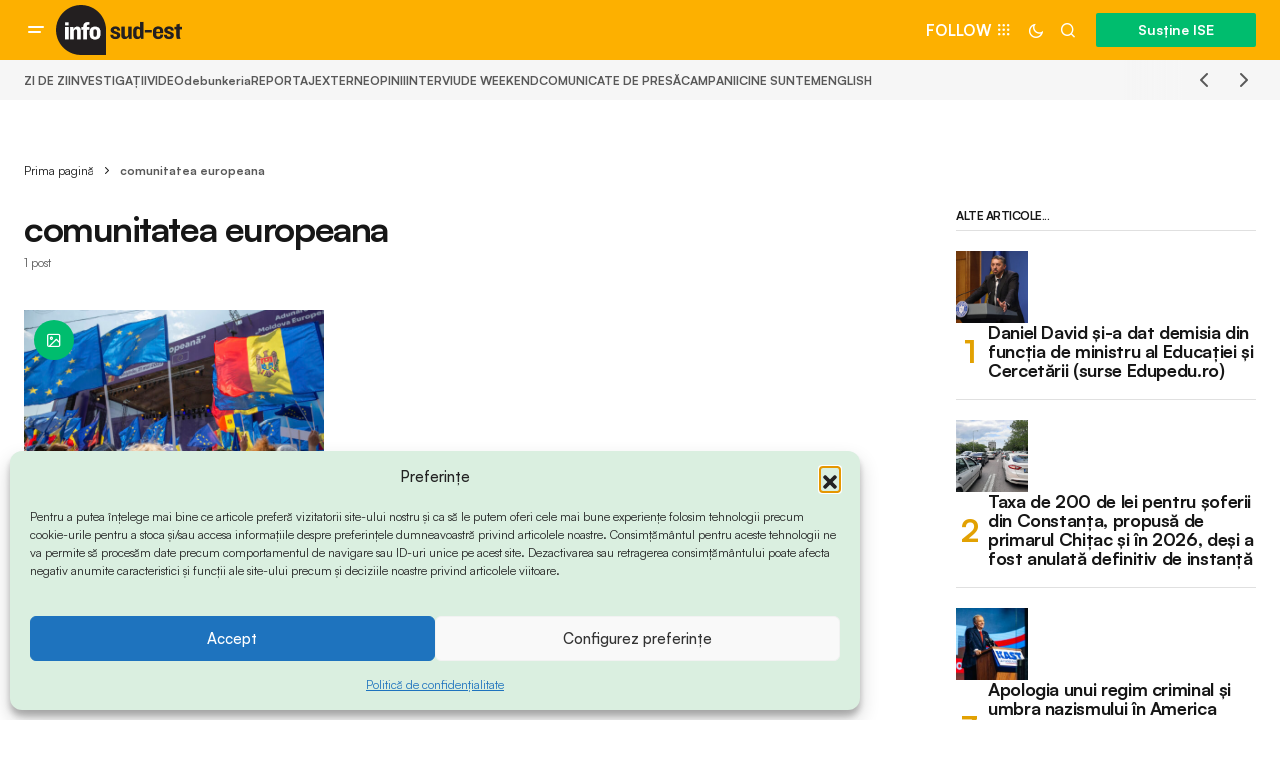

--- FILE ---
content_type: text/css
request_url: https://www.info-sud-est.ro/wp-content/litespeed/css/d1bd84c5213a848b3786f8df8dfc6e0f.css?ver=a38ba
body_size: -34
content:
.wemp-cta{background:#222;color:#F8F8F8;padding:50px;margin-top:25px;display:flex;flex-direction:column}.wemp-cta__title{font-size:45px;line-height:1.2;margin-bottom:25px}.wemp-cta p{margin-bottom:25px}.wemp-cta__btns{display:flex;flex-direction:column;align-self:center}.wemp-cta__btn{width:100%;font-size:17px;font-weight:500;padding:15px 30px 13px;border-radius:50px;height:auto;box-shadow:none;margin:0;align-self:center;text-transform:uppercase;transition:.2s ease;color:#F8F8F8;background-color:#5B5B5B}.wemp-cta__btn--primary{color:#222;background-color:#fb0}.wemp-cta__btns .wemp-cta__btn+.wemp-cta__btn{margin-top:25px}#mc_embed_signup .foot p{display:none}#mc_embed_signup form{margin:0!important}.wemp-soft-paywall{border:none;background:#222;color:#F8F8F8;text-align:center;padding-top:45px}.wemp-paywall__title--main{font-size:45px;line-height:1.2;margin-bottom:25px;text-align:center;color:#fb0}.wemp-paywall__title--recurring,.wemp-paywall__title--one-time{color:#aaa;margin-bottom:25px;border-bottom:1px solid #3d3d3d;padding-bottom:15px;font-size:18px}.wemp-paywall__button{display:inline-block;margin-right:10px;font-size:14px;margin-bottom:10px}.wemp-paywall__item .edd-submit.button,.wemp-paywall__button,.wemp-paywall__input,.wemp-paywall__submit{background-color:#5B5B5B;color:#F8F8F8;border-radius:50px!important;font-weight:500!important;font-size:19px!important;padding:20px 20px 19px!important;height:auto!important;min-height:67px!important;text-align:center;margin-bottom:30px!important;transition:.2s ease;border:none;min-width:130px}.wemp-paywall__item .edd-submit.button:hover,.wemp-paywall__button:hover,.wemp-paywall__submit:hover{color:#222;background-color:#fb0}.wemp-paywall__item .edd-submit.button:focus,.wemp-paywall__button:focus,.wemp-paywall__submit:focus{color:#F8F8F8}.wemp-paywall__button span{font-size:12px;opacity:.7}.wemp-paywall__item--custom form{display:flex;flex-wrap:wrap;justify-content:center}.wemp-paywall__item--custom .edd-cp-container label,.wemp-paywall__item--custom .edd-cp-container small{display:none}.wemp-paywall__item--custom .edd-loading{top:calc(50% - 31px)}.wemp-paywall__item--custom .edd_go_to_checkout{display:none!important}.wemp-paywall__item--custom .edd-add-to-cart.edd-has-js{display:inline-block!important}

--- FILE ---
content_type: application/javascript
request_url: https://static.presspay.ro/embed/button.js?id=AP-426722&align=center&theme=brand
body_size: 1438
content:
(function(){"use strict";let f=!1;try{f=new URL(window.location.href).searchParams.has("ppd")}catch(o){console.warn("[PP Embed Initial] Could not parse page URL for debug param:",o)}const t={log:function(o,...a){console.log(`[PP Embed] ${o}`,...a)},info:function(o,...a){console.info(`[PP Embed] INFO: ${o}`,...a)},warn:function(o,...a){console.warn(`[PP Embed] WARN: ${o}`,...a)},error:function(o,...a){console.error(`[PP Embed] ERROR: ${o}`,...a)}};t.log("Script IIFE executed. isProduction:",!1,"Runtime Debug Enabled:",f);let g=!1;function y(){if(g){t.log("Initialize called but setup already complete.");return}g=!0,t.log("Initialize function started.");const o="button.js",a="/embed/supporter",_="presspay-button",P="center",S="light",L="820";let l=document.currentScript;if(l)t.log("Script tag found via document.currentScript:",l.src);else{const e=document.getElementsByTagName("script");for(let n=e.length-1;n>=0;n--)if(e[n].src&&e[n].src.includes(o)){l=e[n],t.log("Script tag found by SCRIPT_NAME in src:",l.src);break}}if(!l){t.error("Could not find the embed script tag.");return}let u;try{u=new URL(l.src)}catch(e){t.error("Could not parse script source URL:",l.src,e);return}const i=u.searchParams,c=i.get("affiliate_id")||i.get("affiliate")||i.get("id"),s=i.get("placeholder")||i.get("placeholder_id")||_,d=u.origin.replace("//static.","//")+a,E=["left","center","right"].includes(i.get("align"))?i.get("align"):P,w=["light","dark","brand"].includes(i.get("theme"))?i.get("theme"):S,b=window.location.href.split("#")[0];if(!c){t.error("affiliate_id parameter is missing from the script tag URL.");return}t.log("Configuration loaded:",{affiliateId:c,placeholderId:s,iframeBaseUrl:d,iframeAlign:E,iframeTheme:w,pageUrl:b});const p=document.getElementById(s);if(!p){t.error(`Placeholder #${s} not found.`);return}t.log("Placeholder found:",p);function R(e){return`#${s} { container: supporter / inline-size; width: 100%; text-align: ${E}; line-height: 0; }
        #${s} iframe { width:100%; max-width: ${L}px; height: ${(e==null?void 0:e.xs)??232}px; background: transparent; margin: 0 auto; }
        @container supporter (min-width: 462px) {#${s} iframe { height: ${(e==null?void 0:e.sm)??212}px;}
        @container supporter (min-width: 560px) {#${s} iframe { height: ${(e==null?void 0:e.md)??140}px;}
        @container supporter (min-width: 640px) {#${s} iframe {  height: ${(e==null?void 0:e.lg)??140}px;}
        `}function U(e){const n=`${s}-styles`;if(document.getElementById(n)){t.log("Styles already injected.");return}try{const r=document.createElement("style");r.id=n,r.textContent=e,document.head.appendChild(r),t.log("Container styles injected.")}catch(r){t.error("Failed to inject styles:",r)}}function C(){const e=document.createElement("iframe"),n=new URL(d);n.searchParams.set("affiliate_id",c),n.searchParams.set("theme",w),e.id="presspay-"+c,e.sandbox="allow-same-origin allow-scripts allow-popups allow-forms",e.src=n.toString(),e.style.display="none",e.style.height="0px",e.setAttribute("frameborder","0"),e.setAttribute("scrolling","no"),e.style.border="none",e.style.overflow="hidden",e.setAttribute("allowtransparency","true"),e.onload=()=>{if(t.log("Iframe loaded. Sending pageUrl via postMessage."),e.contentWindow){const r={type:"supporterContext",payload:{pageUrl:b}},m=new URL(d).origin;t.log(`Sending message to targetOrigin: ${m}`,r),e.contentWindow.postMessage(r,m)}else t.error("Cannot access iframe contentWindow to send message.")},window.addEventListener("message",r=>{var I;const m=new URL(d).origin;if(r.origin===m&&r.data&&r.data.type)switch(r.data.type){case"iframeReady":t.log("Embed Script: Iframe reported ready."),U(R((I=r.data)==null?void 0:I.ih)),e.style.display="",e.style.height="";break;case"iframeError":t.error("Iframe reported an error:",r.data.message);break}},!1),p.innerHTML="",p.appendChild(e),t.log("Iframe injected successfully.")}C()}t.log("Checking DOM readiness. Current readyState:",document.readyState),document.readyState==="interactive"||document.readyState==="complete"?(t.log("DOM already ready, initializing."),y()):(t.log("DOM not ready, adding DOMContentLoaded listener."),document.addEventListener("DOMContentLoaded",y,!1))})();


--- FILE ---
content_type: text/javascript
request_url: https://www.info-sud-est.ro/wp-content/plugins/fatchilli-google-tag-manager/js/gtm4wp-youtube.js?ver=1.5.6
body_size: 722
content:
let fcgtm4wp_youtube_percentage_tracking = 10;
let fcgtm4wp_youtube_percentage_tracking_timeouts = {};
let fcgtm4wp_youtube_percentage_tracking_marks = {};

if ( typeof onYouTubeIframeAPIReady === "undefined" ) {
	window.onYouTubeIframeAPIReady = function() {
		window[ fcgtm4wp_datalayer_name ].push({
			'event': 'multimedia_interaction',
			"interaction_type": "load_multimedia",
			'media_type': 'youtube'
		});

		const fcgtm4wp_youtube_frames = document.querySelectorAll( "iframe[src^='https://www.youtube.com/embed']" );
		if ( !fcgtm4wp_youtube_frames || fcgtm4wp_youtube_frames.length == 0 ) {
			return;
		}

		fcgtm4wp_youtube_frames.forEach( function( youtube_frame ) {
			let playerID = youtube_frame.getAttribute( "id" );

			if ( ( playerID === null ) || ( playerID === undefined ) || ( playerID === "" ) ) {
				const _fcgtm4wp_temp  = youtube_frame.getAttribute( "src" ).split( "?" );
				const _fcgtm4wp_temp2 = _fcgtm4wp_temp[ 0 ].split( "/" );

				playerID = "youtubeplayer_" + _fcgtm4wp_temp2[ _fcgtm4wp_temp2.length-1 ];
				youtube_frame.setAttribute( "id", playerID );
			}

			let fcgtm4wp_yturl = youtube_frame.getAttribute( "src" );
			if ( fcgtm4wp_yturl.indexOf( "enablejsapi=1" ) == -1 ) {
				if ( fcgtm4wp_yturl.indexOf( "?" ) == -1 ) {
					fcgtm4wp_yturl += "?";
				}

				fcgtm4wp_yturl += "&enablejsapi=1&origin=" + document.location.protocol + "//" + document.location.hostname;

				youtube_frame.setAttribute( "src", fcgtm4wp_yturl );
			}

			player = new YT.Player( playerID, {
				events: {
					'onReady': fcgtm4wp_onYouTubePlayerReady,
					'onStateChange': fcgtm4wp_onYouTubePlayerStateChange,
					'onPlaybackQualityChange': fcgtm4wp_onYouTubePlaybackQualityChange,
					'onPlaybackRateChange': fcgtm4wp_onYouTubePlaybackRateChange,
					'onError': fcgtm4wp_onYouTubeError,
					'onApiChange': fcgtm4wp_onYouTubeApiChange
				}
			});
		});
	};

	let tag = document.createElement( 'script' );
	tag.src = "//www.youtube.com/iframe_api";
	let firstScriptTag = document.getElementsByTagName( 'script' )[0];
	firstScriptTag.parentNode.insertBefore( tag, firstScriptTag );
} else {
	let fcgtm4wp_err = new Error( "Another code is already utilizing YouTube API, GTM4WP plugin can not load YouTube tracking!" );
	throw fcgtm4wp_err;
}

function fcgtm4wp_onYouTubePlayerReady( event ) {
	const videodata = event.target.getVideoData();

	window[ fcgtm4wp_datalayer_name ].push({
		'event': 'multimedia_interaction',
		"interaction_type": "load_multimedia",
		'media_type': 'youtube',
		"media_length": event.target.getDuration(),
		"media_start_length": null,
		"media_id": videodata.video_id,
		'media_author': videodata.author,
		'media_title': videodata.title,
		'media_url': event.target.getVideoUrl(),
		'media_current_time': event.target.getCurrentTime()
	});
}

function fcgtm4wp_onYouTubePlayerStateChange( event ) {
	let playerState = "unknown";

	switch( event.data ) {
		case -1:                       playerState = "unstarted_multimedia"; break;
		case YT.PlayerState.ENDED:     playerState = "ended_multimedia"; break;
		case YT.PlayerState.PLAYING:   playerState = "open_multimedia"; break;
		case YT.PlayerState.PAUSED:    playerState = "stop_multimedia"; break;
		case YT.PlayerState.BUFFERING: playerState = "buffering_multimedia"; break;
		case YT.PlayerState.CUED:      playerState = "cued_multimedia"; break;
	}

	const videoId = event.target.getVideoData().video_id;

	if ( ( YT.PlayerState.PLAYING == event.data ) && ( fcgtm4wp_youtube_percentage_tracking > 0 ) ) {
		fcgtm4wp_youtube_percentage_tracking_timeouts[ videoId ] = setInterval(function() {
			fcgtm4wp_onYouTubePercentageChange( event );
		}, 1000);
	} else {
		if ( fcgtm4wp_youtube_percentage_tracking_timeouts[ videoId ] ) {
			clearInterval( fcgtm4wp_youtube_percentage_tracking_timeouts[ videoId ] );
		}
	}

	const videodata = event.target.getVideoData();

	window[ fcgtm4wp_datalayer_name ].push({
		'event': 'multimedia_interaction',
		"interaction_type": playerState,
		'media_type': 'youtube',
		"media_length": event.target.getDuration(),
		"media_start_length": null,
		"media_id": videodata.video_id,
		'media_author': videodata.author,
		'media_title': videodata.title,
		'media_url': event.target.getVideoUrl(),
		'media_current_time': event.target.getCurrentTime(),
	});
}

function fcgtm4wp_onYouTubePlaybackQualityChange( event ) {
	const videodata = event.target.getVideoData();

	window[ fcgtm4wp_datalayer_name ].push({
		'event': 'multimedia_interaction',
		"interaction_type": "change_quality_multimedia",
		'media_type': 'youtube',
		"media_length": event.target.getDuration(),
		"media_start_length": null,
		"media_id": videodata.video_id,
		'media_author': videodata.author,
		'media_title': videodata.title,
		'media_url': event.target.getVideoUrl(),
		'media_current_time': event.target.getCurrentTime(),
		'media_player_event_param': event.data
	});
}

function fcgtm4wp_onYouTubePlaybackRateChange( event ) {
	const videodata = event.target.getVideoData();

	window[ fcgtm4wp_datalayer_name ].push({
		'event': 'multimedia_interaction',
		"interaction_type": "change_rate_multimedia",
		'media_type': 'youtube',
		"media_length": event.target.getDuration(),
		"media_start_length": null,
		"media_id": videodata.video_id,
		'media_author': videodata.author,
		'media_title': videodata.title,
		'media_url': event.target.getVideoUrl(),
		'media_current_time': event.target.getCurrentTime(),
		'media_player_event_param': event.data
	});
}

function fcgtm4wp_onYouTubeError( event ) {
	const videodata = event.target.getVideoData();

	window[ fcgtm4wp_datalayer_name ].push({
		'event': 'multimedia_interaction',
		"interaction_type": "error_multimedia",
		'media_type': 'youtube',
		"media_length": event.target.getDuration(),
		"media_start_length": null,
		"media_id": videodata.video_id,
		'media_author': videodata.author,
		'media_title': videodata.title,
		'media_url': event.target.getVideoUrl(),
		'media_current_time': event.target.getCurrentTime(),
		'media_player_event_param': event.data
	});
}

function fcgtm4wp_onYouTubeApiChange( event ) {
	const videodata = event.target.getVideoData();

	window[ fcgtm4wp_datalayer_name ].push({
		'event': 'multimedia_interaction',
		"interaction_type": "change_api_multimedia",
		'media_type': 'youtube',
		"media_length": event.target.getDuration(),
		"media_start_length": null,
		"media_id": videodata.video_id,
		'media_author': videodata.author,
		'media_title': videodata.title,
		'media_url': event.target.getVideoUrl(),
		'media_current_time': event.target.getCurrentTime(),
		'media_player_event_param': event.data
	});
}

function fcgtm4wp_onYouTubePercentageChange( event ) {
	const videoId          = event.target.getVideoData().video_id;
	const videoCurrentTime = event.target.getCurrentTime();
	const videoDuration    = event.target.getDuration();
	const videoPercentage  = Math.floor( videoCurrentTime / videoDuration * 100 );

	if ( typeof fcgtm4wp_youtube_percentage_tracking_marks[ videoId ] == "undefined" ) {
		fcgtm4wp_youtube_percentage_tracking_marks[ videoId ] = [];
	}

	const videodata = event.target.getVideoData();

	for( let i=0; i<100; i+=fcgtm4wp_youtube_percentage_tracking ) {
		if ( ( videoPercentage > i ) && ( fcgtm4wp_youtube_percentage_tracking_marks[ videoId ].indexOf( i ) == -1 ) ) {
			fcgtm4wp_youtube_percentage_tracking_marks[ videoId ].push( i );

			window[ fcgtm4wp_datalayer_name ].push({
				'event': 'multimedia_interaction',
				"interaction_type": "change_quality_multimedia",
				'media_type': 'youtube',
				"media_length": event.target.getDuration(),
				"media_start_length": null,
				"media_id": videodata.video_id,
				'media_author': videodata.author,
				'media_title': videodata.title,
				'media_url': event.target.getVideoUrl(),
				'media_current_time': event.target.getCurrentTime(),
				'media_percentage': i
			});
		}
	}
}
